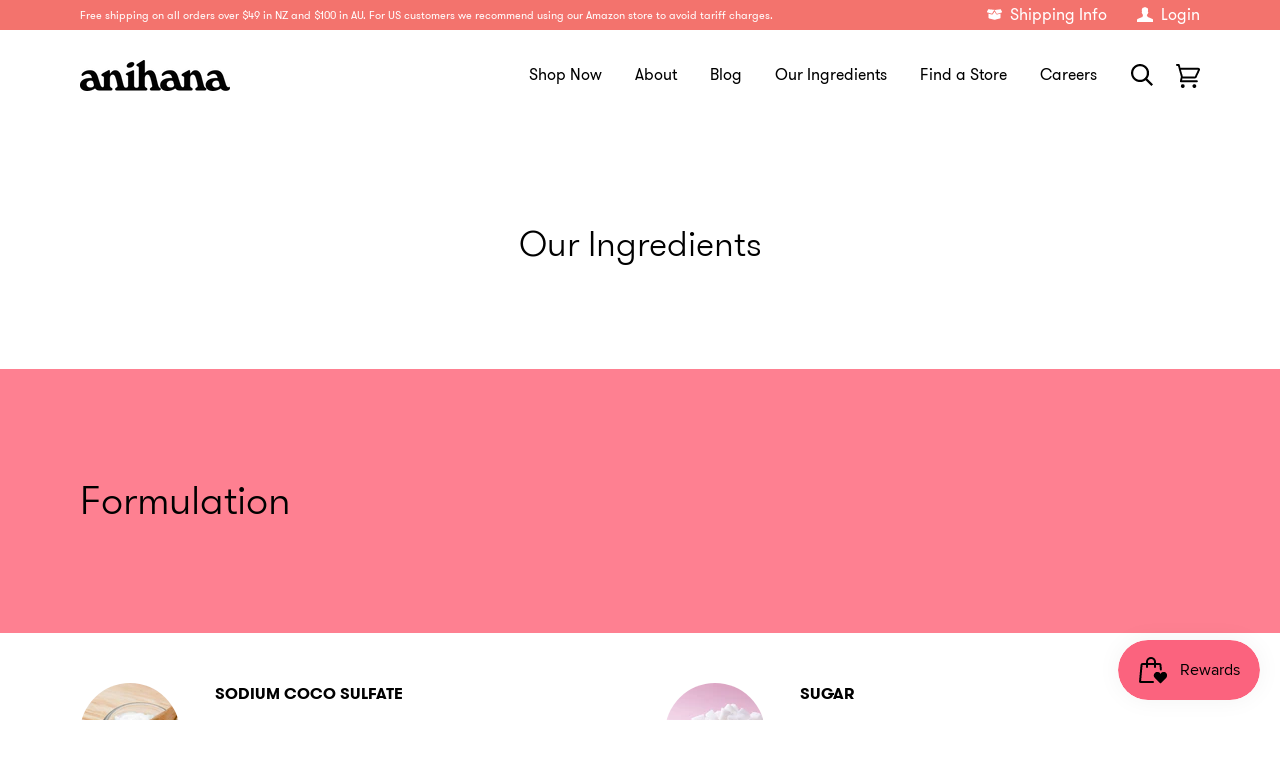

--- FILE ---
content_type: text/javascript
request_url: https://anihanalife.com/cdn/shop/t/6/assets/globo.formbuilder.data.26583.js?v=15480590636236688401630382743
body_size: 1532
content:
Globo.FormBuilder.forms[26583]={header:{active:!0,title:"\u6B22\u8FCE\u60A8\u52A0\u5165\u6211\u4EEC",description:"<p>\u8F93\u5165\u60A8\u7684\u4FE1\u606F\uFF0C\u5373\u53EF\u83B7\u5F97\u4E13\u5C5E25% OFF\u4F18\u60E0</p>"},elements:[{id:"text",type:"text",label:"\u60A8\u7684\u59D3\u540D:",placeholder:"\u60A8\u7684\u59D3\u540D",description:"",required:!0,columnWidth:50},{id:"email",type:"email",label:"\u90AE\u7BB1:",placeholder:"\u90AE\u7BB1",description:"",required:!0,columnWidth:50},{id:"textarea",type:"textarea",label:" \u60A8\u6700\u60F3\u5C1D\u8BD5\u54EA\u79CDAhhh\u4EA7\u54C1",placeholder:"",description:"",required:!0,columnWidth:100}],"add-elements":null,footer:{description:"<p>\u4F18\u60E0\u5238\u6709\u6548\u671F\u81F32021\u5E742\u670812\u65E5</p>",previousText:"Previous",nextText:"Next",submitText:" \u63D0\u4EA4",submitFullWidth:!1,submitAlignment:"left"},mail:{admin:null,customer:{enable:!1,emailType:"elementEmail",emailId:"email",note:"You can use variables which will help you create a dynamic content",subject:"Thanks for submitting",content:`<table class="header row" style="width: 100%; border-spacing: 0; border-collapse: collapse; margin: 40px 0 20px;">
<tbody>
<tr>
<td class="header__cell" style="font-family: -apple-system, BlinkMacSystemFont, Roboto, Oxygen, Ubuntu, Cantarell, Fira Sans, Droid Sans, Helvetica Neue, sans-serif;"><center>
<table class="container" style="width: 559px; text-align: left; border-spacing: 0px; border-collapse: collapse; margin: 0px auto;">
<tbody>
<tr>
<td style="font-family: -apple-system, BlinkMacSystemFont, Roboto, Oxygen, Ubuntu, Cantarell, 'Fira Sans', 'Droid Sans', 'Helvetica Neue', sans-serif; width: 544.219px;">
<table class="row" style="width: 100%; border-spacing: 0; border-collapse: collapse;">
<tbody>
<tr>
<td class="shop-name__cell" style="font-family: -apple-system, BlinkMacSystemFont, Roboto, Oxygen, Ubuntu, Cantarell, Fira Sans, Droid Sans, Helvetica Neue, sans-serif;">
<h1 class="shop-name__text" style="font-weight: normal; font-size: 30px; color: #333; margin: 0;"><a class="shop_name" target="_blank" rel="noopener">Shop</a></h1>
</td>
<td class="order-number__cell" style="font-family: -apple-system, BlinkMacSystemFont, Roboto, Oxygen, Ubuntu, Cantarell, Fira Sans, Droid Sans, Helvetica Neue, sans-serif; font-size: 14px; color: #999;" align="right">&nbsp;</td>
</tr>
</tbody>
</table>
</td>
</tr>
</tbody>
</table>
</center></td>
</tr>
</tbody>
</table>
<table class="row content" style="width: 100%; border-spacing: 0; border-collapse: collapse;">
<tbody>
<tr>
<td class="content__cell" style="font-family: -apple-system, BlinkMacSystemFont, Roboto, Oxygen, Ubuntu, Cantarell, Fira Sans, Droid Sans, Helvetica Neue, sans-serif; padding-bottom: 40px;"><center>
<table class="container" style="width: 560px; text-align: left; border-spacing: 0; border-collapse: collapse; margin: 0 auto;">
<tbody>
<tr>
<td style="font-family: -apple-system, BlinkMacSystemFont, Roboto, Oxygen, Ubuntu, Cantarell, Fira Sans, Droid Sans, Helvetica Neue, sans-serif;">
<h2 class="quote-heading" style="font-weight: normal; font-size: 24px; margin: 0 0 10px;">Thanks for your submission</h2>
<p class="quote-heading-message">Hi, we are getting your submission. We will get back to you shortly.</p>
</td>
</tr>
</tbody>
</table>
<table class="row section" style="width: 100%; border-spacing: 0; border-collapse: collapse; border-top-width: 1px; border-top-color: #e5e5e5; border-top-style: solid;">
<tbody>
<tr>
<td class="section__cell" style="font-family: -apple-system, BlinkMacSystemFont, Roboto, Oxygen, Ubuntu, Cantarell, Fira Sans, Droid Sans, Helvetica Neue, sans-serif; padding: 40px 0;"><center>
<table class="container" style="width: 560px; text-align: left; border-spacing: 0; border-collapse: collapse; margin: 0 auto;">
<tbody>
<tr>
<td style="font-family: -apple-system, BlinkMacSystemFont, Roboto, Oxygen, Ubuntu, Cantarell, Fira Sans, Droid Sans, Helvetica Neue, sans-serif;">
<h3 class="more-information">More information</h3>
<p>{{data}}</p>
</td>
</tr>
</tbody>
</table>
</center></td>
</tr>
</tbody>
</table>
<table class="row footer" style="width: 100%; border-spacing: 0; border-collapse: collapse; border-top-width: 1px; border-top-color: #e5e5e5; border-top-style: solid;">
<tbody>
<tr>
<td class="footer__cell" style="font-family: -apple-system, BlinkMacSystemFont, Roboto, Oxygen, Ubuntu, Cantarell, Fira Sans, Droid Sans, Helvetica Neue, sans-serif; padding: 35px 0;"><center>
<table class="container" style="width: 560px; text-align: left; border-spacing: 0; border-collapse: collapse; margin: 0 auto;">
<tbody>
<tr>
<td style="font-family: -apple-system, BlinkMacSystemFont, Roboto, Oxygen, Ubuntu, Cantarell, Fira Sans, Droid Sans, Helvetica Neue, sans-serif;">
<p class="contact" style="text-align: center;">If you have any questions, reply to this email or contact us at <a href="mailto:sophie@ahhh.nz">sophie@ahhh.nz</a></p>
</td>
</tr>
<tr>
<td style="font-family: -apple-system, BlinkMacSystemFont, Roboto, Oxygen, Ubuntu, Cantarell, Fira Sans, Droid Sans, Helvetica Neue, sans-serif;">
<p class="disclaimer__subtext" style="color: #999; line-height: 150%; font-size: 14px; margin: 0; text-align: center;">Click <a href="[UNSUBSCRIBEURL]">here</a> to unsubscribe</p>
</td>
</tr>
</tbody>
</table>
</center></td>
</tr>
</tbody>
</table>
</center></td>
</tr>
</tbody>
</table>`,islimitWidth:!1,maxWidth:"600"}},appearance:{layout:"boxed",width:600,style:"classic",mainColor:"#EB1256",headingColor:"#000",labelColor:"#000",descriptionColor:"#6c757d",optionColor:"#000",background:"none",backgroundColor:"#FFF",backgroundImage:"",backgroundImageAlignment:"middle",floatingIcon:'<svg aria-hidden="true" focusable="false" data-prefix="far" data-icon="envelope" class="svg-inline--fa fa-envelope fa-w-16" role="img" xmlns="http://www.w3.org/2000/svg" viewBox="0 0 512 512"><path fill="currentColor" d="M464 64H48C21.49 64 0 85.49 0 112v288c0 26.51 21.49 48 48 48h416c26.51 0 48-21.49 48-48V112c0-26.51-21.49-48-48-48zm0 48v40.805c-22.422 18.259-58.168 46.651-134.587 106.49-16.841 13.247-50.201 45.072-73.413 44.701-23.208.375-56.579-31.459-73.413-44.701C106.18 199.465 70.425 171.067 48 152.805V112h416zM48 400V214.398c22.914 18.251 55.409 43.862 104.938 82.646 21.857 17.205 60.134 55.186 103.062 54.955 42.717.231 80.509-37.199 103.053-54.947 49.528-38.783 82.032-64.401 104.947-82.653V400H48z"></path></svg>',floatingText:"",displayOnAllPage:!1,position:"bottom right"},reCaptcha:{enable:!0,note:'Please make sure that you have set Google reCaptcha v2 Site key and Secret key in <a href="/admin/settings">Settings</a>'},errorMessage:{required:"Please fill in field",invalid:"Invalid",invalidName:"Invalid name",invalidEmail:"Invalid email",invalidURL:"Invalid URL",invalidPhone:"Invalid phone",invalidNumber:"Invalid number",invalidPassword:"Invalid password",confirmPasswordNotMatch:"Confirmed password doesn't match",customerAlreadyExists:"Customer already exists",fileSizeLimit:"File size limit exceeded",fileNotAllowed:"File extension not allowed",requiredCaptcha:"Please, enter the captcha"},afterSubmit:{action:"clearForm",message:"<p>\u60A8\u597D\uFF0C</p><p>&nbsp;</p><p>\u606D\u559C\u60A8\u83B7\u5F97Ahhh\u5B98\u7F51\u5E97\u94FA75\u6298\u4F18\u60E0\u7801\uFF01\u611F\u8C22\u60A8\u7684\u79EF\u6781\u53C2\u4E0E\uFF01</p><p>&nbsp;</p><p>\u795D\u597D\uFF01</p><p>&nbsp;</p><p>Ahhh\u65B0\u897F\u5170\u5929\u7136\u624B\u5DE5\u6D17\u62A4\u54C1\u724C</p>",redirectUrl:""},integration:{shopify:{createAccount:!1,ifExist:"returnError",sendEmailInvite:!1,acceptsMarketing:!1,note:'Learn <a href="https://www.google.com/" target="_blank">how to connect</a> form elements to Shopify customer data',integrationElements:{}},mailChimp:{loading:"",enable:!1,list:!1,note:'Learn <a href="https://www.google.com/" target="_blank">how to connect</a> form elements to Mailchimp subscriber data',integrationElements:{}},klaviyo:{loading:"",enable:!1,list:!1,note:'Learn <a href="https://www.google.com/" target="_blank">how to connect</a> form elements to Klaviyo subscriber data',integrationElements:{}},zapier:{enable:!1,webhookUrl:""}},isStepByStepForm:!1};
//# sourceMappingURL=/cdn/shop/t/6/assets/globo.formbuilder.data.26583.js.map?v=15480590636236688401630382743


--- FILE ---
content_type: text/javascript
request_url: https://anihanalife.com/cdn/shop/t/6/assets/fd.js?v=149599581822700873011635467937
body_size: -378
content:
jQuery(function($){document.getElementById("section-ingredients-body")!=null&&$(".snippet-banner-basic").each(function(i,e){$(this).nextUntil(".snippet-banner-basic").wrapAll('<div class="sib-scc-group" />')})});class AddToCartWrapper extends HTMLElement{constructor(){super(),document.querySelector(".template-product")&&(this.observeAppstleWidget(),this.cartButton=this.querySelector("#AddToCart-product"))}observeAppstleWidget(){new MutationObserver(function(){const appstleWidget=this.querySelector("#appstle_subscription_widget0");document.contains(appstleWidget)&&appstleWidget.querySelectorAll("label").forEach(label=>{label.addEventListener("click",function(e){this.onClickLabel(e)}.bind(this))})}.bind(this)).observe(document,{attributes:!1,childList:!0,characterData:!1,subtree:!0})}onClickLabel(event){if(event.currentTarget.htmlFor=="appstle_selling_plan_label_20"){this.cartButton.innerHTML="Subscribe";return}this.cartButton.innerHTML="Add to Cart"}}customElements.define("add-to-cart-wrapper",AddToCartWrapper);
//# sourceMappingURL=/cdn/shop/t/6/assets/fd.js.map?v=149599581822700873011635467937


--- FILE ---
content_type: image/svg+xml
request_url: https://anihanalife.com/cdn/shop/t/6/assets/box.svg?v=127963146896073245761630382863
body_size: -371
content:
<?xml version="1.0" encoding="utf-8"?>
<!DOCTYPE svg PUBLIC "-//W3C//DTD SVG 1.1//EN" "http://www.w3.org/Graphics/SVG/1.1/DTD/svg11.dtd">
<svg version="1.1" id="Layer_1" xmlns="http://www.w3.org/2000/svg" xmlns:xlink="http://www.w3.org/1999/xlink" x="0px" y="0px"
	 width="15px" height="15px" viewBox="0 0 15 10.5" enable-background="new 0 0 15 10.5" xml:space="preserve">	
<path fill="#ffffff" d="M10,5.3C9.6,5.3,9.2,5,9,4.7L7.5,2.2L6,4.7C5.8,5,5.4,5.3,5,5.3c-0.1,0-0.2,0-0.3,0L1.5,4.3v4.2c0,0.3,0.2,0.6,0.6,0.7
      l5.1,1.3c0.2,0.1,0.5,0.1,0.7,0l5.1-1.3c0.3-0.1,0.6-0.4,0.6-0.7V4.3l-3.2,0.9C10.2,5.2,10.1,5.3,10,5.3z M15,2.6l-1.2-2.4
      C13.7,0.1,13.5,0,13.4,0L7.5,0.8l2.1,3.6c0.1,0.1,0.3,0.2,0.4,0.2l4.6-1.3C15,3.1,15.1,2.8,15,2.6L15,2.6z M1.2,0.2L0,2.6
      c-0.1,0.2,0,0.5,0.2,0.5l4.6,1.3c0.2,0,0.3,0,0.4-0.2l2.2-3.6L1.6,0C1.5,0,1.3,0.1,1.2,0.2z"/>
</svg>